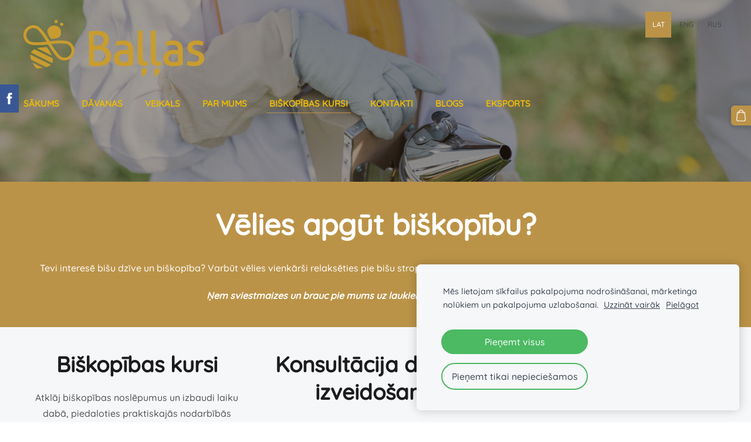

--- FILE ---
content_type: text/html; charset=UTF-8
request_url: https://www.medusballa.lv/biskopibas-kursi/
body_size: 14939
content:
<!doctype html>

<html lang="lv">

    <head>

        <title>Biškopība iesācējiem</title>

    <meta name="description" content="Piedāvājam praktiskas apmācības tiem, kas vēlas darboties ar bitēm. Biškopība iesācējiem un profesionāļiem. Iekļauta prakse Baļļās." />

    <link rel="canonical" href="https://www.medusballa.lv/biskopibas-kursi/">




        <meta charset="utf-8" />
        <meta name="viewport" content="width=device-width,initial-scale=1.0,maximum-scale=1.0" />

        <link href="https://dss4hwpyv4qfp.cloudfront.net/designs/_shared/fonts/?family=Exo+2:300,500,600,regular,italic|Open+Sans:300,regular,italic,700&subset=latin,latin-ext,cyrillic" rel="stylesheet" type="text/css" />
        <link rel="stylesheet" href="https://dss4hwpyv4qfp.cloudfront.net/designs/_shared/css/layout-shared.css?v=2.564" type="text/css" />
        <link rel="stylesheet" href="https://dss4hwpyv4qfp.cloudfront.net/designs/_shared/css/legacy-v1.css?v=2.564" type="text/css" />
        <link rel="stylesheet" href="https://dss4hwpyv4qfp.cloudfront.net/designs/image/css/layout.css?v=2.564" type="text/css" />
        <link rel="stylesheet" href="https://dss4hwpyv4qfp.cloudfront.net/designs/image/css/editable.css?v=2.564" type="text/css" />

        <link href="/favicon.png?1" rel="shortcut icon">
<link href="/favicon.png?1" rel="apple-touch-icon">        
            <link rel="stylesheet" href="https://dss4hwpyv4qfp.cloudfront.net/libs/js/fancybox3/jquery.fancybox.min.css?v=2.564" type="text/css" />
                <script src="https://dss4hwpyv4qfp.cloudfront.net/libs/js/jquery/2.2.4/jquery.min.js" ></script>
            <script src="https://dss4hwpyv4qfp.cloudfront.net/libs/js/fancybox3/jquery.fancybox.min.js?v=2.564" defer></script>
            <script src="https://dss4hwpyv4qfp.cloudfront.net/libs/js/bannerplay/jquery.bannerplay.js?v=2.564" defer></script>
            <script src="https://dss4hwpyv4qfp.cloudfront.net/libs/js/responsivevideos/jquery.responsivevideos.js?v=2.564" defer></script>
            <script src="https://dss4hwpyv4qfp.cloudfront.net/designs/_shared/js/bookings.js?v=2.564" defer></script>
            <script src="https://dss4hwpyv4qfp.cloudfront.net/designs/_shared/js/designfx.js?v=2.564" defer></script>
            <script src="https://dss4hwpyv4qfp.cloudfront.net/libs/js/mozlive.js?v=2.564" ></script>
                <link rel="alternate" href="https://www.medusballa.lv/medus-bites-blogs/rss/" type="application/rss+xml" title="Baļļas - Blogs" />
            <link rel="alternate" href="https://www.medusballa.lv/noteikumi/noteikumi/rss/" type="application/rss+xml" title="Baļļas - saite uz noteikumiem (nav redzama)" />
        <script>var FRONTEND_CDN = 'https://dss4hwpyv4qfp.cloudfront.net';</script>


    
    
    <!-- Cookie bar -->
    <script src="https://dss4hwpyv4qfp.cloudfront.net/libs/js/cookiebar/cookiebar.js?v=2.564"></script>
    <script>
        $(document).ready(function() {
            cookieBar({
                theme: "light",
                bannerPolicyLink: "https://www.medusballa.lv/noteikumi/noteikumi/params/post/2677394/privatuma-politika-un-sikdatnes",
                language: "lv"
            });
        });
    </script>


    <script src="https://dss4hwpyv4qfp.cloudfront.net/m/localize/menu/lv/?v=2.564" defer></script>
<script src="https://dss4hwpyv4qfp.cloudfront.net/m/localize/cart/lv/?v=2.564" defer></script>
<script src="https://dss4hwpyv4qfp.cloudfront.net/libs/js/component/cart.js?v=2.564" defer></script>
<script src="https://dss4hwpyv4qfp.cloudfront.net/libs/js/component/filter.js?v=2.564" defer></script>

            <script>
                var mozPageMozApi = {"language":"lv","page":"biskopibas-kursi"}
            </script>
            


<script>
    function isSmallTouchDevice() {
        return (('ontouchstart' in window) && (window.matchMedia("(max-width: 750px), (max-height: 500px)").matches));
    }
    if (isSmallTouchDevice()) {
        document.documentElement.classList.add('mobile-header');
    }
</script>

    <!-- Facebook Pixel Code -->
    <script>
        if (typeof fbq === "undefined") {
            !function(f,b,e,v,n,t,s)
            {if(f.fbq)return;n=f.fbq=function(){n.callMethod?
                n.callMethod.apply(n,arguments):n.queue.push(arguments)};
                if(!f._fbq)f._fbq=n;n.push=n;n.loaded=!0;n.version='2.0';n.agent='plmozello';
                n.queue=[];t=b.createElement(e);t.async=!0;
                t.src=v;s=b.getElementsByTagName(e)[0];
                s.parentNode.insertBefore(t,s)}(window, document,'script',
                'https://connect.facebook.net/en_US/fbevents.js');
            if (window.mozCookieNotificationUsed) {
                fbq('consent', window.mozAllowMarketingCookies ? 'grant' : 'revoke');
            }
            fbq('init', '367245608047925');
            fbq('track', 'PageView');
        }
    </script>
    <!-- End Facebook Pixel Code -->

    <!-- Global site tag (gtag.js) - Google Analytics -->
    <script async src="https://www.googletagmanager.com/gtag/js?id=G-H6VP60SW75"></script>
    <script>
        window.dataLayer = window.dataLayer || [];
        function gtag(){dataLayer.push(arguments);}
        gtag('js', new Date());
        if (window.mozCookieNotificationUsed) {
            gtag('consent', 'default', {
                'analytics_storage': window.mozAllowStatisticsCookies ? 'granted' : 'denied',
                'ad_storage': window.mozAllowMarketingCookies ? 'granted' : 'denied',
                'ad_user_data': window.mozAllowMarketingCookies ? 'granted' : 'denied',
                'ad_personalization': window.mozAllowMarketingCookies ? 'granted' : 'denied'
            });
        }
        gtag('config', 'G-H6VP60SW75');
    </script>

                <link href="https://dss4hwpyv4qfp.cloudfront.net/designs/_shared/fonts/?family=Quicksand:500,500italic&v=2.564" rel="stylesheet" />
        <style class="customizer">
                                                                            #top { background-color :  rgba(255, 255, 255, 0)  }
                                                                                                                            #title .mz_wysiwyg { color :  #ffffff  }
                                                                                                                            #menu > ul > li > a, #menu > ul > li.selected > a, #menu > ul > li > a:hover { color :  #e9b909  }
                                                                                                                            #menu > ul > li.selected > a, #menu > ul > li > a:hover { border-color :  #bb9348  }
                                                                                                                            #bigbar-colorizer { background-color :  rgba(43, 33, 16, 0.445)  }
                                                                                                                            .bigbar-h1 .mz_wysiwyg, .bigbar-h2 .mz_wysiwyg { color :  #ffffff  }
                                                                            .bigbar-h1, .bigbar-h2, #top.inner #title { border-color :  #ffffff  }
                                                                                                                            #languages li > a { color :  #464a52  }
                                                                                                                            #languages li.selected > a, #languages li > a:hover { background-color :  #bb9348  }
                                                                                                                            #languages li.selected > a, #languages li > a:hover { color :  #ffffff  }
                                                                                                                            a, .mz_editable a { color :  #bb9348  }
                                                                                                                            a:hover, .mz_editable a:hover, .mz_recentposts a:hover { color :  #5d4924  }
                                                                                                                            .moze-form .moze-formbutton, .moze-button, .moze-button-large, ul.moze-gallery li, #submenu li:hover > a, #submenu li.selected > a { background-color :  #bb9348  }
                                                                            .moze-button-large.btn-alt-light { border-color :  #bb9348  }
                                                                            .moze-button-large.btn-white, .moze-button.btn-alt, .moze-button-large.btn-alt { color :  #bb9348  }
                                                                                                                            .moze-form .moze-formbutton:hover, .moze-button:hover, .moze-button-large:hover { background-color :  #5d4924  }
                                                                            .moze-button-large.btn-alt-light:hover { border-color :  #5d4924  }
                                                                            .moze-button-large.btn-white:hover, .moze-button.btn-alt:hover, .moze-button-large.btn-alt:hover { color :  #5d4924  }
                                                                                                                            .mz_editable h1, .mz_editable h1.moze-megatitle, .mz_editable h1 a { color :  #1c1c1f  }
                                                                                                                            .mz_editable h2, .sidebox h2 { color :  #1c1c1f  }
                                                                                                                            .mz_editable h3 { color :  #464a52  }
                                                                                                                            .section-bg-1 { background-color :  #f6f7f9  }
                                                                                                                            .section-bg-2 { background-color :  #707682  }
                                                                                                                            .section-bg-3 { background-color :  #bb9348  }
                                                                                                                            body { background-color :  #ffffff  }
                                                                                                                            #bottom .mz_wysiwyg { color :  #707682  }
                                                                                                                            #bottom a { color :  #1c1c1f  }
                                                                            #bottom .mz_social a { fill :  #1c1c1f  }
                                                                                                                            #bottom a:hover { color :  #bb9348  }
                                                                                                                                                                                                                                                                                                                                                                                                                                                                        
        @media (forced-colors: active) {
            :root { --color-header :  Canvas  }
            :root { --color-title :  CanvasText  }
            :root { --color-menu-text :  LinkText  }
            :root { --color-menu-text-selected :  CanvasText  }
            :root { --color-menu-accent :  CanvasText  }
            :root { --color-submenu :  Canvas  }
            :root { --color-submenu-text :  LinkText  }
            :root { --color-submenu-text-selected :  CanvasText  }
            :root { --color-submenu-accent :  CanvasText  }
            :root { --color-link :  LinkText  }
            :root { --color-button :  ButtonFace  }
            :root { --color-button-text :  ButtonText  }
            :root { --color-button-hover :  ButtonFace  }
            :root { --color-button-text-hover :  ButtonText  }
            :root { --color-sidemenu-text :  LinkText  }
            :root { --color-sidemenu-text-hover :  CanvasText  }
            :root { --color-h1 :  CanvasText  }
            :root { --color-h2 :  CanvasText  }
            :root { --color-h3 :  CanvasText  }
            :root { --color-text :  CanvasText  }
            :root { --color-text-strong :  CanvasText  }
            :root { --color-price :  CanvasText  }
            :root { --color-text-highlight :  Canvas  }
            :root { --color-text-border :  CanvasText  }
            :root { --color-background :  Canvas  }
            :root { --color-section-bg-1 :  Canvas  }
            :root { --color-section-bg-2 :  Canvas  }
            :root { --color-section-bg-3 :  Canvas  }
            :root { --color-footer :  Canvas  }
            :root { --color-footer-text :  CanvasText  }
            :root { --color-footer-link :  LinkText  }
            :root { --color-footer-link-hover :  CanvasText  }
            :root { --color-text-1 :  CanvasText  }
            :root { --color-text-1-highlight :  Canvas  }
            :root { --color-text-1-button :  ButtonFace  }
            :root { --color-text-1-button-text :  ButtonText  }
        }

    </style>
    <style class="customizer-fonts">
                                                                                                                                                                                                                                                                                                                                                                                                                                                                                                                                                        body, .mz_editable {
                                                                                font-family : Quicksand, Arial, Helvetica, sans-serif;
                                                                                                            font-weight : 400;
                                                                        }
                                                                                                                            #title .mz_wysiwyg {
                                                                                font-family : Quicksand, Arial, Helvetica, sans-serif;
                                                                                                            font-weight : 500;
                                                                                                            font-style : normal;
                                                                                                            letter-spacing : 0;
                                                                        }
                                                                                                                            .mz_editable h1, .mz_editable h1.moze-megatitle {
                                                                                font-family : Quicksand, Arial, Helvetica, sans-serif;
                                                                                                            font-weight : 700;
                                                                                                            letter-spacing : 0;
                                                                        }
                                                                                                                            .mz_editable h2, .sidebox h2 {
                                                                                font-family : Quicksand, Arial, Helvetica, sans-serif;
                                                                                                            font-weight : 700;
                                                                                                            letter-spacing : 0;
                                                                        }
                                                                            #sidebar h2 {
                                                                                font-family : Quicksand, Arial, Helvetica, sans-serif;
                                                                                                            font-weight : 700;
                                                                                                            letter-spacing : 0;
                                                                        }
                                                                                                                            .mz_editable h3 {
                                                                                font-family : Quicksand, Arial, Helvetica, sans-serif;
                                                                                                            font-weight : 700;
                                                                                                            letter-spacing : 0;
                                                                        }
                                                                                                                            .bigbar-h1 .mz_wysiwyg {
                                                                                font-family : Quicksand, Arial, Helvetica, sans-serif;
                                                                                                            font-weight : 400;
                                                                                                            font-style : normal;
                                                                                                            letter-spacing : 0;
                                                                        }
                                                        @media screen and (max-height: 600px) {                     .bigbar-h1 .mz_wysiwyg {
                                                                                font-family : Quicksand, Arial, Helvetica, sans-serif;
                                                                                                            font-weight : 400;
                                                                                                            font-style : normal;
                                                                                                            letter-spacing : 0;
                                                                        }
                     }                                                                                                         .bigbar-h2 .mz_wysiwyg {
                                                                                font-family : Quicksand, Arial, Helvetica, sans-serif;
                                                                                                            font-weight : 400;
                                                                                                            letter-spacing : 0em;
                                                                        }
                                                                                                                            .moze-form input, .moze-form select, .moze-form textarea {
                                                                                font-family : Quicksand, Arial, Helvetica, sans-serif;
                                                                        }
                                                                                                                            .moze-button, .moze-button-large, .moze-form .moze-formbutton {
                                                                                font-family : Quicksand, Arial, Helvetica, sans-serif;
                                                                                                            text-transform : uppercase;
                                                                                                            font-weight : 500;
                                                                                                            letter-spacing : 0;
                                                                        }
                                                                                                                            .mz_editable .moze-blockquote {
                                                                                font-family : Quicksand, Arial, Helvetica, sans-serif;
                                                                                                            font-weight : 500;
                                                                                                            font-style : italic;
                                                                        }
                                                                                                                            .mz_editable .moze-code {
                                                                                font-family : 'Courier New', Courier, monospace;
                                                                        }
                                                                                                                            #menu ul li a {
                                                                                font-family : Quicksand, Arial, Helvetica, sans-serif;
                                                                        }
                                                                                                                            #menu > ul > li > a {
                                                                                font-family : Quicksand, Arial, Helvetica, sans-serif;
                                                                                                            text-transform : uppercase;
                                                                                                                                                                                                                           letter-spacing : 0;
                                                                                                            font-weight : 700;
                                                                        }
                                                        @media screen and (max-width: 1024px) {                     #menu > ul > li > a {
                                                                                font-family : Quicksand, Arial, Helvetica, sans-serif;
                                                                                                            text-transform : uppercase;
                                                                                                                                              font-size: calc(14px * 0.85);
                                                                                                                                           letter-spacing : 0;
                                                                                                            font-weight : 700;
                                                                        }
                     }                                                                                                         #languages li > a {
                                                                                font-family : Quicksand, Arial, Helvetica, sans-serif;
                                                                        }
                                                                                                                            #footmenu a {
                                                                                font-family : Quicksand, Arial, Helvetica, sans-serif;
                                                                                                            font-weight : 500;
                                                                        }
                                                                                                                                                                </style>

    

    <meta name="verify-paysera" content="c4a942040cf53af5c0430a948eaedca1">
<meta name="facebook-domain-verification" content="mgtlowr07i7ad0m8c0u6wr7u4dnouh" />
<!-- Messenger Chat Plugin Code -->
    <div id="fb-root"></div>
      <script>
        window.fbAsyncInit = function() {
          FB.init({
            xfbml            : true,
            version          : 'v10.0'
          });
        };

        (function(d, s, id) {
          var js, fjs = d.getElementsByTagName(s)[0];
          if (d.getElementById(id)) return;
          js = d.createElement(s); js.id = id;
          js.src = 'https://connect.facebook.net/en_US/sdk/xfbml.customerchat.js';
          fjs.parentNode.insertBefore(js, fjs);
        }(document, 'script', 'facebook-jssdk'));
      </script>

      <!-- Your Chat Plugin code -->
      <div class="fb-customerchat"
        attribution="biz_inbox"
        page_id="1096405117069636">
      </div>
      
      <meta name="p:domain_verify" content="7cc67451786f2ab232253bbca0298c0c"/>
    <meta name="google-site-verification" content="q1UNjrsk0zFPmm4cUWys0iaPyg7KUZScskSv-8R3bFo" />
      <!-- Google tag (gtag.js) -->
<script async src="https://www.googletagmanager.com/gtag/js?id=G-3NN36EM3CR"></script>
<script>
  window.dataLayer = window.dataLayer || [];
  function gtag(){dataLayer.push(arguments);}
  gtag('js', new Date());
  gtag('config', 'G-3NN36EM3CR');
</script>
  
  <!-- Brevo Script -->
<script src="https://cdn.brevo.com/js/sdk-loader.js" async></script>
<script>
    // Version: 2.0
    window.Brevo = window.Brevo || [];
    Brevo.push([
        "init",
        {
        client_key: "buk3skvag07d4keq63kv3zom",
        // Optional: Add other initialization options, see documentation
        }
    ]);
</script>


        <script src="https://dss4hwpyv4qfp.cloudfront.net/designs/_shared/js/smoothscroll.js?v=2.564"></script>

        <script>
            // realign central overlay
            function InitLayout() {
                var setPaddingTop = $("#top").outerHeight();
                $('#bigbar-overlay').css("padding-top", setPaddingTop);
            }
            $(document).ready(function () {
                // Resize on window size
                $(window).resize(function () {
                    InitLayout();
                });
                // Resize on key up
                $("#top").keyup(function () {
                    InitLayout();
                });
                // Resize on load
                $(window).load(function () {
                    InitLayout();
                });
                // Resize immediately
                InitLayout();
            });
        </script>

        <script src="https://dss4hwpyv4qfp.cloudfront.net/designs/_shared/js/legacy-v1.js?v=2.564"></script>

    </head>

    <body class="header-over-banner gallery-max-3 header-menu-begin    footer-center                                    " lang="lv">

        
                    <div id="bigbar" class="inner">
                <div  class="mz_component mz_banner">            <div class="moze-banner slide" style="background-image: url('https://site-1273768.mozfiles.com/files/1273768/banners/90065107/web_Ballas_by_Elza_Pallo_Fotografs_Kuldiga64.jpg?1985057'); background-position: 50% 50%" data-pid="1985057"></div>
    

<a class="moze-banner-slide-left" href="javascript:void(0);"></a>
<a class="moze-banner-slide-right" href="javascript:void(0);"></a>

</div>
                <div id="bigbar-colorizer"></div>
                <div id="bigbar-container" class="over-bigbar">
                    <div id="bigbar-overlay">
                    </div>
                </div>
            </div>
        


        <header id="top">
    <div id="header">
        <a id="skip-link" href="javascript:;" tabindex="1">Pāriet uz galveno saturu</a>
        <div id="header-side">
            <div id="shopicons">
                                                <button class="menu-icon shopbar-cart" href="javascript:;" title="Pirkumu grozs" aria-label="Pirkumu grozs" aria-haspopup="dialog"><svg xmlns="http://www.w3.org/2000/svg"></svg><span class="moze-value-bubble"></span></button>
                                <button class="menu-icon shopbar-account" style="display: none" href="javascript:;" title="My account" aria-label="My account" aria-haspopup="dialog"><svg xmlns="http://www.w3.org/2000/svg"></svg></button>
            </div>
            <div id="toolicons">

            </div>
            <div  class="mz_component mz_lngselect" id="languages">    <button class="menu-icon" href="javascript:;" aria-label="Valodas izvēle" aria-haspopup="true" aria-controls="languages-menu"><svg xmlns="http://www.w3.org/2000/svg"></svg>&nbsp;LAT</button>
    <ul id="languages-menu" role="menu">
                    <li  class="selected" role="none">
                <a href="/" hreflang="lv" role="menuitem" aria-label="Latviešu" aria-current="true">LAT</a>
            </li>
                    <li  role="none">
                <a href="/home/" hreflang="en" role="menuitem" aria-label="English" >ENG</a>
            </li>
                    <li  role="none">
                <a href="/nachalo/" hreflang="ru" role="menuitem" aria-label="Русский" >RUS</a>
            </li>
            </ul>
    </div>
                    </div>
        <div id="header-main">
            <div id="title">
                                    <a href="/"><div class="mz_component mz_wysiwyg mz_editable">    <div class="moze-wysiwyg-editor" >
                    <a href="/ipasie-piedavajumi/" target="_self"><img src="https://site-1273768.mozfiles.com/files/1273768/medium/ICMZ6302.PNG?1611825916" style="width: 308px;"></a>
            </div>
</div></a>
                            </div>
                            <div id="toptext" style="display: none">
                    <div  class="mz_component mz_wysiwyg mz_editable">    <div class="moze-wysiwyg-editor" >
                    <span class="moze-gigantic"><div><br></div></span><div class="moze-justify"><span class="moze-gigantic">medus un bišu lietas</span></div>
            </div>
</div>
                </div>
                                        <div  class="mz_component mz_menu" id="menu" aria-label="Galvenā izvēlne">
            <ul role="menu">
                <li role="none"><a href="/"  role="menuitem" >Sākums</a>
                                    </li>
                        <li role="none"><a href="https://www.medusballa.lv/veikals/category/davanas/" role="menuitem">Dāvanas</a>
                                    </li>
                        <li role="none"><a href="/veikals/"  role="menuitem" aria-haspopup="true">Veikals</a>
                        <ul role="menu">
                <li role="none"><a href="https://www.medusballa.lv/veikals/params/category/featured/" role="menuitem">Īpašie piedāvājumi</a>
                                    </li>
                        <li role="none"><a href="https://www.medusballa.lv/veikals/category/davanas/"  role="menuitem" >Dāvanas</a>
                                    </li>
                        <li role="none"><a href="https://www.medusballa.lv/veikals/category/bisu-produkti/" role="menuitem" aria-haspopup="true">Bišu labumi</a>
                        <ul role="menu">
                <li role="none"><a href="https://www.medusballa.lv/veikals/category/bisu-produkti/medus/" role="menuitem">Medus</a>
                                    </li>
                        <li role="none"><a href="https://www.medusballa.lv/veikals/category/bisu-produkti/ziedputeksni/" role="menuitem">Ziedputekšņi</a>
                                    </li>
                        <li role="none"><a href="https://www.medusballa.lv/veikals/category/bisu-produkti/bisu-maize/" role="menuitem">Bišu maize</a>
                                    </li>
                        <li role="none"><a href="https://www.medusballa.lv/veikals/category/bisu-produkti/propoliss/" role="menuitem">Propoliss</a>
                                    </li>
                        <li role="none"><a href="https://www.medusballa.lv/veikals/category/bisu-produkti/medus-karumi/"  role="menuitem" >Medus kārumi</a>
                                    </li>
                        <li role="none"><a href="https://www.medusballa.lv/veikals/category/bisu-produkti/bisu-vasks/"  role="menuitem" >Bišu vasks</a>
                                    </li>
                        <li role="none"><a href="https://www.medusballa.lv/veikals/category/bisu-produkti/bisu-masu-peru-pienins-1/"  role="menuitem" >Bišu māšu peru pieniņš</a>
                                    </li>
                            </ul></li>
                                    <li role="none"><a href="https://www.medusballa.lv/veikals/category/bisu-vaska-lukturi/"  role="menuitem" >Bišu vaska lukturi</a>
                                    </li>
                        <li role="none"><a href="https://www.medusballa.lv/veikals/category/vaska-sveces/" role="menuitem">Vaska sveces</a>
                                    </li>
                        <li role="none"><a href="https://www.medusballa.lv/veikals/category/svecu-izgatavosanai/"  role="menuitem" >Bišu vaska sveču izgatavošanai</a>
                                    </li>
                        <li role="none"><a href="https://www.medusballa.lv/veikals/category/zalu-tejas/"  role="menuitem" >Zāļu tējas</a>
                                    </li>
                        <li role="none"><a href="https://www.medusballa.lv/veikals/category/priezu-ciekuru-sirups/"  role="menuitem" >Priežu čiekuru sīrups</a>
                                    </li>
                        <li role="none"><a href="https://www.medusballa.lv/veikals/category/dabigas-ellas/"  role="menuitem" >Dabīgās eļļas</a>
                                    </li>
                        <li role="none"><a href="https://www.medusballa.lv/veikals/category/ziede-evija/"  role="menuitem" >Ziede &quot;Evija&quot;</a>
                                    </li>
                        <li role="none"><a href="https://www.medusballa.lv/veikals/category/dabiga-kosmetika/"  role="menuitem" >Kosmētika ar bišu produktiem</a>
                                    </li>
                        <li role="none"><a href="https://www.medusballa.lv/veikals/category/biskopibas-kursi/"  role="menuitem" >Biškopības kursi</a>
                                    </li>
                        <li role="none"><a href="https://www.medusballa.lv/veikals/category/biskopibas-inventars/" role="menuitem" aria-haspopup="true">Biškopības inventārs</a>
                        <ul role="menu">
                <li role="none"><a href="https://www.medusballa.lv/veikals/category/biskopibas-inventars/dravnieka-komplekts/"  role="menuitem" >Dravnieka komplekts!</a>
                                    </li>
                        <li role="none"><a href="https://www.medusballa.lv/veikals/category/biskopibas-inventars/bites/"  role="menuitem" >Bites</a>
                                    </li>
                        <li role="none"><a href="https://www.medusballa.lv/veikals/category/biskopibas-inventars/stropi-stropu-aprikojums/" role="menuitem">Stropi, stropu aprīkojums</a>
                                    </li>
                        <li role="none"><a href="https://www.medusballa.lv/veikals/category/biskopibas-inventars/ramji/" role="menuitem">Rāmji</a>
                                    </li>
                        <li role="none"><a href="https://www.medusballa.lv/veikals/category/biskopibas-inventars/ramju-iesunosana/" role="menuitem">Rāmju iešūnošanai</a>
                                    </li>
                        <li role="none"><a href="https://www.medusballa.lv/veikals/category/biskopibas-inventars/vaska-sunas/" role="menuitem">Vaska šūnas</a>
                                    </li>
                        <li role="none"><a href="https://www.medusballa.lv/veikals/category/biskopibas-inventars/biskopja-apgerbi/" role="menuitem">Biškopja apģērbi</a>
                                    </li>
                        <li role="none"><a href="https://www.medusballa.lv/veikals/category/biskopibas-inventars/dravosanas-piederumi/" role="menuitem">Dravošanas piederumi</a>
                                    </li>
                        <li role="none"><a href="https://www.medusballa.lv/veikals/category/biskopibas-inventars/dumkannas/" role="menuitem">Dūmkannas</a>
                                    </li>
                        <li role="none"><a href="https://www.medusballa.lv/veikals/category/biskopibas-inventars/bisu-masu-audzesanai/" role="menuitem">Bišu māšu audzēšanai</a>
                                    </li>
                        <li role="none"><a href="https://www.medusballa.lv/veikals/category/biskopibas-inventars/medus-atvakosanai-fasesanai-uzglabasanai/" role="menuitem">Medus atvākošanai, fasēšanai, uzglabāšanai</a>
                                    </li>
                        <li role="none"><a href="https://www.medusballa.lv/veikals/category/biskopibas-inventars/medus-sviedes/" role="menuitem">Medus sviedes</a>
                                    </li>
                        <li role="none"><a href="https://www.medusballa.lv/veikals/category/biskopibas-inventars/vaska-kausetavas/" role="menuitem">Vaska kausētavas</a>
                                    </li>
                        <li role="none"><a href="https://www.medusballa.lv/veikals/category/biskopibas-inventars/bisu-bariba-barotavas/" role="menuitem">Bišu barība, barotavas</a>
                                    </li>
                        <li role="none"><a href="https://www.medusballa.lv/veikals/category/biskopibas-inventars/arstnieciskie-un-dezinfekcijas-lidzekli/" role="menuitem">Ārstnieciskie un dezinfekcijas līdzekļi</a>
                                    </li>
                        <li role="none"><a href="https://www.medusballa.lv/veikals/category/biskopibas-inventars/nektaraugu-seklas/" role="menuitem">Nektāraugu sēklas</a>
                                    </li>
                            </ul></li>
                            </ul></li>
                                    <li role="none"><a href="/par-mums/"  role="menuitem" >Par mums</a>
                                    </li>
                        <li class="selected" role="none"><a href="/biskopibas-kursi/"  role="menuitem"  aria-current="true">Biškopības kursi</a>
                                    </li>
                        <li role="none"><a href="/kontakti/"  role="menuitem" >Kontakti</a>
                                    </li>
                        <li role="none"><a href="/medus-bites-blogs/"  role="menuitem" >Blogs</a>
                                    </li>
                        <li role="none"><a href="/eksports/"  role="menuitem" >Eksports</a>
                                </li></ul>
            
</div>
                    </div>

        <button id="languages-opener" aria-label="Valodas izvēle" class="mobile-menu-opener clearbutton"><svg xmlns="http://www.w3.org/2000/svg"></svg></button>
        <button id="menu-opener" aria-label="Galvenā izvēlne" class="mobile-menu-opener clearbutton"><svg xmlns="http://www.w3.org/2000/svg"></svg></button>

    </div>
    </header>
        <div id="belowfold">
            <div id="wrap">
                                

    
            <script src="https://dss4hwpyv4qfp.cloudfront.net/libs/js/jquery/jquery.unveil.js"></script>
<script>
    $(document).ready(function() {
        $(".moze-gallery img").unveil(300);
    });
</script>                <script>

function webformFrontendFx(settings)
{
    let defaults = {
        baseURL     : '/',
        component   : null,
        componentID : 0,
        webform     : null
    };

    this.settings = $.extend(true, {}, defaults, settings);

    this.serviceComboBox = null;
    this.calendarComboBox = null;

    this.widgetExists = false;
    this.widgetInitData = null;
    this.widgetStateData = null;

    this.bookingRequest = {
        service   : null,
        serviceID : null,
        dateFrom  : null,
        dateTo    : null,
        timeFrom  : null,
        timeTo    : null,
        formatted : null
    };

    this.init();
    this.initBooking();
}

webformFrontendFx.prototype.init = function()
{
    this.settings.webform
        .off('submit')
        .on('submit', () => this.submitForm());
}

webformFrontendFx.prototype.initBooking = function()
{
    this.serviceComboBox = this.settings.webform.find('select[id^="moze-webform-bookings-service-"]');
    this.calendarComboBox = this.settings.webform.find('select[id^="moze-webform-bookings-time-"]');

    if (this.serviceComboBox.length == 0 || this.calendarComboBox.length == 0) {
        this.serviceComboBox = null;
        this.calendarComboBox = null;
        return;
    }

    this.widgetExists = true;

    // Service combo box

    this.serviceComboBox
        .off('change')
        .on('change', (event) => {

            new mozLive3({
                source: {
                    id   : this.settings.componentID,
                    name : this.settings.component.attr('data-name')
                },
                action: 'webform-booking-init',
                parameters: {
                    service: event.currentTarget.value
                },
                response: {
                    callback: [
                        (response) => {
                            this.widgetInitData = null;
                            if (response.error) {
                                console.warn(response.errorMessage);
                                return;
                            }
                            this.widgetInitData = response.data;
                        }
                    ]
                }
            });
        })
        .trigger('change');

    // Calendar combo box

    this.calendarComboBox
        .off('mousedown keydown')
        .on('mousedown keydown', (event) => {
            if ((event.type == 'mousedown') ||
                (event.type == 'keydown' && (event.key === ' ' || event.key === 'Enter'))) {
                event.preventDefault();
                this.initBookingWidget();
            }
        });
}

webformFrontendFx.prototype.initBookingWidget = function()
{
    if (!this.widgetExists || !this.widgetInitData) {
        return;
    }

    let widgetOptions = {

        type: this.widgetInitData.type,

        minDaysRange: this.widgetInitData.minDaysRange,
        maxDaysRange: this.widgetInitData.maxDaysRange,

        mozLive3Parameters: {
            componentID: this.settings.componentID,
            componentName: this.settings.component.attr('data-name'),
            serviceID: this.serviceComboBox.val(),
            onWidgetInitializedAction: 'webform-booking-date-from',
            onDateFromSelectedAction: 'webform-booking-time-from',
            onTimeFromSelectedActions: 'webform-booking-date-to',
            onDateToSelectedAction: 'webform-booking-time-to',
        },

        onSubmit: (widget, result) => {

            this.widgetStateData = widget.saveState();

            let deferred = $.Deferred();
            deferred.resolve(true);

            // Fills the booking request data.

            let selectedServiceID = this.serviceComboBox.val(),
                selectedService   = this.serviceComboBox.find('option[value="' + selectedServiceID + '"]').text();

            this.bookingRequest = result;

            this.bookingRequest.serviceID = selectedServiceID;
            this.bookingRequest.service = selectedService;

            let option = $('<option>')
                .html(this.bookingRequest.formatted);

            this.calendarComboBox.find('option').remove();

            // Creates a request to draft a booking event.

            new mozLive3({
                source: {
                    id   : this.settings.componentID,
                    name : this.settings.component.attr('data-name')
                },
                action: 'webform-booking-draft',
                parameters: {
                    token: this.widgetInitData.draftToken,
                    booking: this.bookingRequest
                },
                response: {
                    callback: [
                        (response) => {

                            if (response.error) {
                                console.warn(response.errorMessage);
                                return;
                            }

                            if (response.data.success != true) {
                                alert('Booking not available anymore!');
                                return;
                            }

                            this.calendarComboBox.append(option);
                            this.calendarComboBox[0].selectedIndex = 0;
                        }
                    ]
                }
            });

            return deferred.promise();
        }
    };

    let widget = new BookingWidget(widgetOptions);
    widget.show(this.widgetStateData);
}

webformFrontendFx.prototype.getFormData = function()
{
    let result = {};

    this.settings.webform.find('[name^="moze-webform-ctrl-"]').each((index, ctrl) => {

        let name  = $(ctrl).attr('name');
        let value = '';

        if ($(ctrl).attr('type') == 'checkbox') {
            value = $(ctrl).is(':checked') ? 1 : 0;
        }
        else {
            value = $.trim($(ctrl).val());
        }

        result[name] = value;
    });

    if (this.widgetExists) {
        result.booking = this.bookingRequest;
    }

    return result;
}

webformFrontendFx.prototype.validateForm = function()
{
    let result = true;

    let requiredCtrls = this.settings.webform.find('[data-required]');
    requiredCtrls.removeClass('moze-formerror').removeAttr('aria-invalid');

    requiredCtrls.each((index, ctrl) => {

        let subResult = true;
        let validator = $(ctrl).data('required');

        switch (validator) {
            case 'textbox':
                subResult = $(ctrl).val() !== '';
                break;
            case 'multiline':
                subResult = $(ctrl).val() !== '';
                break;
            case 'checkbox':
                subResult = $(ctrl).is(':checked');
                break;
            case 'combobox':
                subResult = $(ctrl).find(':selected').attr('disabled') != 'disabled';
                break;
            case 'email':
                subResult = $.trim($(ctrl).val()).match(/^[_a-z0-9-]+(.[_a-z0-9-]+)*@[a-z0-9-]+(.[a-z0-9-]+)*(.[a-z]{2,4})$/i) !== null;
                break;
        }

        if (subResult === false) {
            $(ctrl).addClass('moze-formerror').attr('aria-invalid', true);
        }

        result = result & subResult;
    });

    if (this.widgetExists) {

        let hasBookingRequest =
            this.bookingRequest !== null &&
            this.bookingRequest.serviceID !== null;

        this.calendarComboBox
            .toggleClass('moze-formerror', !hasBookingRequest)
            .attr('aria-invalid', !hasBookingRequest);

        result = result & hasBookingRequest;
    }

    return result;
}

webformFrontendFx.prototype.submitForm = function()
{
    if (!this.validateForm()) {
        alert(this.settings.webform.data('failuremsg'));
        let firstErrorTag = this.settings.webform.find('.moze-formerror').first();
        if (firstErrorTag.length) {
            firstErrorTag.focus();
        }
        return false;
    }

    const submitFormWithMozLive = (bookingEventRecID) => {
        mozLive({
            src        : { id: this.settings.componentID },
            dest       : null,
            action     : 'webform-submit',
            task       : 'redirect',
            parameters : {
                data   : this.getFormData(),
                href   : this.settings.baseURL + 'params/submitted/' + this.settings.componentID + '/',
                event  : bookingEventRecID
            },
            errors     : {
                maintenance : 'Šobrīd nav iespējams apstrādāt Tavu pieprasījumu sakarā ar plānotiem uzlabošanas darbiem. Lūdzu, mēģiniet vēlāk.'
            }
        });
    };

    if (this.widgetExists) {

        // The webform contains booking fields.
        // We need to commit the draft booking first.

        new mozLive3({
            source: {
                id   : this.settings.componentID,
                name : this.settings.component.attr('data-name')
            },
            action: 'webform-booking-commit',
            parameters: {
                component: this.settings.componentID,
                token: this.widgetInitData.draftToken,
                booking: this.bookingRequest
            },
            response: {
                callback: [
                    (response) => {
                        if (response.error) {
                            console.warn(response.errorMessage);
                            return;
                        }
                        if (response.data.success != true) {
                            alert('Booking not available anymore!');
                            return;
                        }
                        submitFormWithMozLive(response.data.eventRecID);
                    }
                ]
            }
        });
    }
    else {

        // No booking fields in the webform.

        submitFormWithMozLive(null);
    }

    return false;
}

$(document).ready(() => {
    $('div.mz_component.mz_form form.moze-form').each((index, form) => {
        new webformFrontendFx({
            baseURL     : '/biskopibas-kursi/',
            component   : $(form).closest('div.mz_form'),
            componentID : $(form).closest('div.mz_form').data('cid'),
            webform     : $(form)
        });
    });
});

</script>    
    <main class="mz_component mz_grid" data-cid="74507826" data-pid="9749265">


    
                                                                <div class="section section-customizable section-bg-3 section-text-color-1 section-height-s section-width-l"
     data-row-id="8977619"
     data-row-slice="text"
     data-row-slice-variant="text-1x1">

    <!-- slice-text -->

    <div class="container">

        <!-- Header -->

        
        <!-- Content -->

                                                        <div class="gridrow section-content" >
                                                                                    <div class="column-12-12" >
                                    <div  class="mz_component mz_wysiwyg mz_editable">    <div class="moze-wysiwyg-editor" >
                    <h1 class="moze-center">Vēlies apgūt biškopību?</h1><p class="moze-center">Tevi interesē bišu dzīve un biškopība? Varbūt vēlies vienkārši relaksēties pie bišu stropa un apgūt jaunas prasmes? Vai arī papildināt esošās zināšanas?&nbsp;</p><p class="moze-center"><b style=""><i>Ņem sviestmaizes un brauc pie mums uz laukiem – apgūsim biškopību kopā!</i></b></p>
            </div>
</div>
                                </div>
                                                                                                                                                                                                                                    </div>
                                                                                                                        
        <!-- Footer -->

        
    </div>
</div>                                            <div class="section section-customizable section-bg-1 section-text-color-none section-height-s section-width-l"
     data-row-id="10980187"
     data-row-slice="text"
     data-row-slice-variant="text-1x3">

    <!-- slice-text -->

    <div class="container">

        <!-- Header -->

        
        <!-- Content -->

                                                        <div class="gridrow section-content" >
                                                                                    <div class="column-4-12" >
                                    <div  class="mz_component mz_wysiwyg mz_editable">    <div class="moze-wysiwyg-editor" >
                    <b><h2 class="moze-center">Biškopības kursi</h2></b><p></p><p class="moze-center">Atklāj biškopības noslēpumus un izbaudi laiku dabā, piedaloties praktiskajās nodarbībās grupā Baļļu dravā. Iegūsi praktisku pieredzi, vērtīgas zināšanas, jaunus kolēģus un iedvesmu savam ceļam biškopībā!</p><p class="moze-center"><a class="moze-button-large" href="/veikals/item/biskopibas-kursi/biskopibas-kursi-prakse/" target="_self">Pieteikties kursiem</a><br><br></p><p></p><div class="moze-right"></div>
            </div>
</div>
                                </div>
                                                                                                                <div class="column-4-12" >
                                    <div  class="mz_component mz_wysiwyg mz_editable">    <div class="moze-wysiwyg-editor" >
                    <h2 class="moze-center">Konsultācija dravas izveidošanā</h2><p class="moze-center">Zināšanas par bišu kopšanu un individuāls atbalsts dravas izveidošanā – piesakies konsultācijai!</p><p class="moze-center"><a class="moze-button-large" href="/veikals/item/biskopibas-kursi/konsultacijas-biskopiba/" target="_self">vēlos konsultāciju</a><br><br></p>
            </div>
</div>
                                </div>
                                                                                                                <div class="column-4-12" >
                                    <div  class="mz_component mz_wysiwyg mz_editable">    <div class="moze-wysiwyg-editor" >
                    <h2 class="moze-center">Praktiskā konsultācija dravā</h2><p></p><div class="moze-center">Apgūsti pamatzināšanas &nbsp;par bišu saimēm un stropu uzturēšanu, lai kļūtu par veiksmīgu biškopi!</div><p class="moze-center"><br><a class="moze-button-large" href="/veikals/item/biskopibas-kursi/praktiska-konsultacija-drava/" target="_self">PRAKTISKA KONSULTĀCIJA</a><br></p><p></p>
            </div>
</div>
                                </div>
                                                                                                                            </div>
                                                                                                                        
        <!-- Footer -->

        
    </div>
</div>                                                                        <div class=
    "
    section section-customizable section-bigimg
    section-align-left
    section-text-color-none
    section-height-m
    section-width-l
    section-nobox        "

    data-row-id="8977649"
    data-row-slice="banner"
    data-row-slice-variant="banner-text-left"
    data-transparent-text-box="1">

    

    <div class="container">
        <div class="textbox ">
            <div  class="mz_component mz_wysiwyg mz_editable">    <div class="moze-wysiwyg-editor" >
                    <h1><br></h1>
            </div>
</div>
            
        </div>
    </div>

    <div
        class="section-bigimg-container section-bigimg-fixed"
        data-inlinepicture-url-target="74508533" style="background-image: url('https://site-1273768.mozfiles.com/files/1273768/inlinepictures/medium/74508533-aef731b116dce592a73edeceb96293cc.jpg');"
    ></div>

            <div class="section-bigimg-colorizer section-bg-none" style="opacity: 0; display: block"></div>
    
</div>                                            <div class="section section-customizable section-bg-1 section-text-color-none section-height-s section-width-l"
     data-row-id="10684593"
     data-row-slice="text"
     data-row-slice-variant="text-1x4">

    <!-- slice-text -->

    <div class="container">

        <!-- Header -->

                    <div class="gridrow section-header" >
                <div class="column-12-12">
                    <div  class="mz_component mz_wysiwyg mz_editable">    <div class="moze-wysiwyg-editor" >
                    <h1 class="moze-center">Prakse Baļļu dravā tev būs piemērota, ja:</h1>
            </div>
</div>
                </div>
            </div>
        
        <!-- Content -->

                                                        <div class="gridrow section-content" >
                                                                                    <div class="column-3-12" >
                                    <div  class="mz_component mz_wysiwyg mz_editable">    <div class="moze-wysiwyg-editor" >
                    <h2 class="moze-center">👩🏼‍🚀 Esi biškopis</h2><div class="moze-center">Ja tev ir sava bišu drava un vēlies papildināt savas zināšanas un iemaņas, esam šeit, lai palīdzētu un atbalstītu. Neraizējies, bišu saimju skaitam nav nozīmes! &nbsp;</div>
            </div>
</div>
                                </div>
                                                                                                                <div class="column-3-12" >
                                    <div  class="mz_component mz_wysiwyg mz_editable">    <div class="moze-wysiwyg-editor" >
                    <h2 class="moze-center">🐝 Stropi "neplānotā mantojumā"</h2><p class="moze-center">Negaidīti esi saņēmis bišu stropus mantojumā un nezini, ko ar tiem iesākt? Ja tev ir vēlme pamēģināt – pievienojies un mēs tev visu parādīsim un iemācīsim!</p>
            </div>
</div>
                                </div>
                                                                                                                <div class="column-3-12" >
                                    <div  class="mz_component mz_wysiwyg mz_editable">    <div class="moze-wysiwyg-editor" >
                    <h2 class="moze-center">💭 Vēl tikai sapņo</h2><p class="moze-center">Varbūt tikai sapņo vai jau plāno iegūt savu bišu stropu? Tad lai šis kalpo kā mazais grūdiens tam, ka ir laiks pieķerties šim sapnim!</p>
            </div>
</div>
                                </div>
                                                                                                                <div class="column-3-12" >
                                    <div  class="mz_component mz_wysiwyg mz_editable">    <div class="moze-wysiwyg-editor" >
                    <h2 class="moze-center">🤓 Tev ir interese</h2><p class="moze-center">Ja vienkārši vēlies iepazīt šo unikālo kukaiņu dzīvi, darboties un pavadīt dzīvi laukos, dabas tuvumā, tad šī ir tava iespēja!</p>
            </div>
</div>
                                </div>
                                                                        </div>
                                                                                                                        
        <!-- Footer -->

        
    </div>
</div>                                            <div class="section section-customizable section-bg-3 section-text-color-1 section-height-s section-width-m"
     data-row-id="8977616"
     data-row-slice="text"
     data-row-slice-variant="text-2x4-title">

    <!-- slice-text -->

    <div class="container">

        <!-- Header -->

                    <div class="gridrow section-header" >
                <div class="column-12-12">
                    <div  class="mz_component mz_wysiwyg mz_editable">    <div class="moze-wysiwyg-editor" >
                    <h2 class="moze-center"><span style="font-weight: normal;">Ko tu </span>iegūsi<span style="font-weight: normal;"> no apmācībām?</span></h2>
            </div>
</div>
                </div>
            </div>
        
        <!-- Content -->

                                                        <div class="gridrow section-content" >
                                                                                    <div class="column-4-12" >
                                    <div  class="mz_component mz_wysiwyg mz_editable">    <div class="moze-wysiwyg-editor" >
                    <p><span class="moze-huge"><img src="https://site-1273768.mozfiles.com/files/1273768/4.png" style="text-align: center; width: 169px;" class="moze-img-center"></span><b></b></p><div class="moze-center"><b><b style=""><span class="moze-huge">Praktisku pieredzi</span></b><span style="font-weight: 300;" class="moze-huge"> pie bišu stropa, darbā ar bišu saimi pieredzējuša dravnieka vadībā</span></b></div><p></p>
            </div>
</div>
                                </div>
                                                                                                                <div class="column-4-12" >
                                    <div  class="mz_component mz_wysiwyg mz_editable">    <div class="moze-wysiwyg-editor" >
                    <p class="moze-center"><span class="moze-huge"><b><img><img src="https://site-1273768.mozfiles.com/files/1273768/1.png" style="width: 147px;" class="moze-img-center">Zināšanas un izdales materiālus</b> par bitēm, saimju kopšanu visas sezonas garumā</span></p><div><br></div>
            </div>
</div>
                                </div>
                                                                                                                <div class="column-4-12" >
                                    <div  class="mz_component mz_wysiwyg mz_editable">    <div class="moze-wysiwyg-editor" >
                    <h2>
</h2><p class="moze-center"><span class="moze-huge"><b><img src="https://site-1273768.mozfiles.com/files/1273768/5.png" style="width: 166px;" class="moze-img-center">Vērtīgu informāciju</b> par stropu veidiem, to priekšrocībām un trūkumiem, vaska pārstrādi, ziedputekšņu, bišu maizes, propolisa ievākšanu, nektāraugiem, likumdošanas aspektus un vēl..</span></p>
            </div>
</div>
                                </div>
                                                                                                                            </div>
                                                                <div class="gridrow section-content" >
                                                                                    <div class="column-4-12" >
                                    <div  class="mz_component mz_wysiwyg mz_editable">    <div class="moze-wysiwyg-editor" >
                    <p><span class="moze-huge"><img></span></p><div class="moze-center"><span class="moze-huge"><img src="https://site-1273768.mozfiles.com/files/1273768/8.png?1708630009" style="width: 174px;" class="moze-img-center">Noderīgus </span><b style=""><span class="moze-huge">kontaktus</span></b><span class="moze-huge">, kā arī</span><b style=""><span class="moze-huge"> attālinātu</span></b><span class="moze-huge"> </span><b style=""><span class="moze-huge">atbalstu</span></b><span class="moze-huge"> </span><b style=""><span class="moze-huge">no</span></b><span class="moze-huge"> </span><b style=""><span class="moze-huge">biškopja</span></b><span class="moze-huge"> ar praktiskiem padomiem</span></div><p></p>
            </div>
</div>
                                </div>
                                                                                                                <div class="column-4-12" >
                                    <div  class="mz_component mz_wysiwyg mz_editable">    <div class="moze-wysiwyg-editor" >
                    <span class="moze-huge"><img src="https://site-1273768.mozfiles.com/files/1273768/6.png" style="width: 195px;" class="moze-img-center"></span><b><div class="moze-center"><b style=""><span class="moze-huge">Iedvesmu</span></b><span style="font-weight: 300;" class="moze-huge"> un atbalstu </span><b style=""><span class="moze-huge">savas dravas veidošanā</span></b><span style="font-weight: 300;" class="moze-huge"> vai vadīšanā</span></div></b>
            </div>
</div>
                                </div>
                                                                                                                <div class="column-4-12" >
                                    <div  class="mz_component mz_wysiwyg mz_editable">    <div class="moze-wysiwyg-editor" >
                    <div class="moze-center"><span class="moze-huge"><img src="https://site-1273768.mozfiles.com/files/1273768/10.png?1708629886" style="width: 195px;" class="moze-img-center">Patīkamā kompānijā pavadītu laiku kopā ar citiem bišu draugiem, </span><b style=""><span class="moze-huge">atpūtu no pilsētas kņadas un "gadžetiem".</span></b></div>
            </div>
</div>
                                </div>
                                                                                                                            </div>
                                                                                            
        <!-- Footer -->

        
    </div>
</div>                                                                        <div class="section section-customizable section-bg-none section-text-color-none section-height-s section-width-s section-accordion-size-m"
     data-row-id="10684903"
     data-row-slice="accordion"
     data-row-slice-variant="accordion-full-narrow">

    <!-- slice accordion -->

    <div class="container">

        <!-- Header -->

                    <div class="gridrow section-header" >
                <div class="column-12-12">
                    <div  class="mz_component mz_wysiwyg mz_editable">    <div class="moze-wysiwyg-editor" >
                    <b><h1 style="overflow-wrap: break-word;" class="moze-center">Tikai 3 soļi</h1></b>
            </div>
</div>
                </div>
            </div>
        
        <!-- Content -->

                    <div class="gridrow">
                <div class="column-12-12">
                    <div  class="mz_component mz_accordion">    <div class="subgrid-section" data-row="127800">
    <div class="subgrid-row">
                <div class="subgrid-cell one">
            <div class="mz_component mz_wysiwyg mz_cell mz_editable" >
                <div class="moze-wysiwyg-editor" ><h2>1. Piesakies apmācībai</h2></div>
            </div>
        </div>
        <div class="subgrid-cell two">
            <div class="mz_component mz_wysiwyg mz_cell mz_editable" >
                <div class="moze-wysiwyg-editor" >Tev ir <b>3 iespējas, kā pieteikties:&nbsp;</b><br>1.<b> Zvani mums</b> pa tālr. +371 29376385&nbsp;<br>2. <b>Aizpildi zemāk esošo anketu</b> un izsaki vēlmi pievienoties biškopības nodarbībām&nbsp;<br>3. <b>Iegādājies prakses nodarbību vai konsultāciju mūsu e-veikalā </b><a href="/veikals/category/biskopibas-kursi/" target="_blank">www.medusballa.lv/veikals</a><br></div>
            </div>
        </div>
    </div>
</div>    <div class="subgrid-section" data-row="127801">
    <div class="subgrid-row">
                <div class="subgrid-cell one">
            <div class="mz_component mz_wysiwyg mz_cell mz_editable" >
                <div class="moze-wysiwyg-editor" ><h2>2. Izvēlies tēmu un laiku</h2></div>
            </div>
        </div>
        <div class="subgrid-cell two">
            <div class="mz_component mz_wysiwyg mz_cell mz_editable" >
                <div class="moze-wysiwyg-editor" ><b>Ja izvēlējies grupu prakses nodarbību</b> – pievienosim tevi&nbsp;<i>Whatsapp </i>grupai, kurā mēs&nbsp;<b>izsludinām darba tēmas un laiku</b>, kad tēmu ir iespējams apgūt. Ja tēma tev ir aktuāla un piedāvātais datums un laiks der - gaidīsim tevi praktiskajā nodarbībā.<div><br></div><div><b>Ja vēlies individuālu konsultāciju&nbsp;</b>– izvēlies sev piemērotāko konsultācijas veidu un <a href="/veikals/category/biskopibas-kursi/" target="_self">veic pirkumu</a>, norādot savu tālruni un epastu. Norēķinies par pirkumu un turpmāko dienu laikā sazināsimies ar tevi, un saskaņosim tikšanās laiku.&nbsp;Ja radušies papildus jautājumi, droši zvani man +371 29376385 (Ieva) vai raksti mums Whatsapp, Messenger.&nbsp;<br></div></div>
            </div>
        </div>
    </div>
</div>    <div class="subgrid-section" data-row="127802">
    <div class="subgrid-row">
                <div class="subgrid-cell one">
            <div class="mz_component mz_wysiwyg mz_cell mz_editable" >
                <div class="moze-wysiwyg-editor" ><h2>3. Tiekamies! 🐝</h2></div>
            </div>
        </div>
        <div class="subgrid-cell two">
            <div class="mz_component mz_wysiwyg mz_cell mz_editable" >
                <div class="moze-wysiwyg-editor" ><b>Prakses vai konsultācijas dienā</b>&nbsp;satiksimies un veiksim tās dienas plānotos darbus - mācīsies, klausīsies vai praktiski darbosies. :)<br></div>
            </div>
        </div>
    </div>
</div>
</div>
                </div>
            </div>
        
        
                            
        
        
    </div>

</div>                                            <div class=
    "
    section section-customizable section-bigimg
    section-align-center
    section-text-color-none
    section-height-m
    section-width-l
    section-nobox        "

    data-row-id="10684958"
    data-row-slice="banner"
    data-row-slice-variant="banner-text-center"
    data-transparent-text-box="1">

    

    <div class="container">
        <div class="textbox ">
            <div  class="mz_component mz_wysiwyg mz_editable">    <div class="moze-wysiwyg-editor" >
                    <b><h1 style="overflow-wrap: break-word;" class="moze-center">Aiziet - sākam?</h1></b><p class="moze-center"><b>Dalības maksa: </b>50&nbsp;EUR par nodarbību vai par individuālu konsultāciju</p><p class="moze-center"></p><p class="moze-center"><b>Norises vieta:</b> Kurzeme, Turlavas pagastā "Baļļās" - mūsu saimniecībā.</p><p class="moze-center"><b><i>Nodarbībām dravā Tev būs nepieciešams aizsargtērps - to varēsi iegādāties arī pie mums uz vietas!</i></b></p>
            </div>
</div>
            <div  class="mz_component mz_inlinebuttons mz_editable"><div class="moze-wysiwyg-editor ">
                        <a
                class="moze-button-large"
                href="/veikals/category/biskopibas-kursi/"
                target="_self"                                            >​Pieteikties NODARBĪBām​</a>
                        </div></div>
        </div>
    </div>

    <div
        class="section-bigimg-container "
        data-inlinepicture-url-target="98979119" style="background-image: url('https://site-1273768.mozfiles.com/files/1273768/inlinepictures/medium/228296170_4302697833106999_7283561981841646771_n.jpg'); background-position: 50% 26%;"
    ></div>

            <div class="section-bigimg-colorizer section-bg-none" style="opacity: 0.8; display: block"></div>
    
</div>                                                                        <div class="section section-customizable section-bg-none section-text-color-none section-height-s section-width-s"
     data-row-id="9980448"
     data-row-slice="form"
     data-row-slice-variant="form-default">

    <!-- slice-form -->

    <div class="container">

        
        <div class="gridrow">

            
            <div class="column-12-12">
                <div id="editable">
                    <div  class="mz_component mz_wysiwyg mz_editable">    <div class="moze-wysiwyg-editor" >
                    <b><h1 style="overflow-wrap: break-word;" class="moze-center">Aizpildi anketu un piesakies&nbsp;</h1></b><p></p>
            </div>
</div>
                    <div  class="mz_component mz_editable mz_form" data-cid="90069832">            <form action="javascript:;" class="moze-form" method="post" data-failuremsg = "Forma ir aizpildīta nepilnīgi vai nepareizi.">

            
                                                                        
                                    <label for="moze-webform-ctrl-4815611">Vārds <span title="Obligāts">*</span></label><br />
                    <input id="moze-webform-ctrl-4815611" name="moze-webform-ctrl-4815611" type="text" data-required="textbox" required />
                
                
                
                
                
                
                <br />

            
                                                                        
                
                
                
                
                                    <label for="moze-webform-ctrl-4815612">E-pasts <span title="Obligāts">*</span></label><br />
                    <input id="moze-webform-ctrl-4815612" name="moze-webform-ctrl-4815612" type="email" autocomplete="email" data-required="email" required />
                
                
                <br />

            
                                                                        
                
                                    <label for="moze-webform-ctrl-4815613">Ziņojums <span title="Obligāts">*</span></label><br />
                    <textarea id="moze-webform-ctrl-4815613" name="moze-webform-ctrl-4815613" data-required="multiline" required ></textarea>
                
                
                
                
                
                <br />

            
            <input class="mz_notforhumans" name="moze-webform-ctrl-slazds" tabindex="-1" type="search" autocomplete="off" />
            <input class="moze-formbutton" type="submit" value="Nosūtīt" />

        </form>
    
</div>
                </div>
            </div>

            
        </div>

    </div>

</div>                                            <div class="section section-customizable section-bg-none section-text-color-none section-height-s section-width-l"
     data-row-id="9909008"
     data-row-slice="text"
     data-row-slice-variant="text-1x3">

    <!-- slice-text -->

    <div class="container">

        <!-- Header -->

                    <div class="gridrow section-header" >
                <div class="column-12-12">
                    <div  class="mz_component mz_wysiwyg mz_editable">    <div class="moze-wysiwyg-editor" >
                    <h1 class="moze-center">Ko saka apmācību dalībnieki?</h1>
            </div>
</div>
                </div>
            </div>
        
        <!-- Content -->

                                                        <div class="gridrow section-content" >
                                                                                    <div class="column-4-12" >
                                    <div  class="mz_component mz_wysiwyg mz_editable">    <div class="moze-wysiwyg-editor" >
                    <h2><img src="https://site-1273768.mozfiles.com/files/1273768/WhatsApp_Image_2023-07-07_at_19_56_23__2_.jpeg" style="width: 262px;" class="moze-img-center"></h2>
            </div>
</div>
                                </div>
                                                                                                                <div class="column-4-12" >
                                    <div  class="mz_component mz_wysiwyg mz_editable">    <div class="moze-wysiwyg-editor" >
                    <h2><img src="https://site-1273768.mozfiles.com/files/1273768/WhatsApp_Image_2023-07-07_at_19_56_23__1_.jpeg" style="width: 251px;" class="moze-img-center"></h2>
            </div>
</div>
                                </div>
                                                                                                                <div class="column-4-12" >
                                    <div  class="mz_component mz_wysiwyg mz_editable">    <div class="moze-wysiwyg-editor" >
                    <h2><img><img src="https://site-1273768.mozfiles.com/files/1273768/WhatsApp_Image_2023-07-07_at_20_01_22.jpeg" class="moze-img-center" style="width: 292px;"><br></h2>
            </div>
</div>
                                </div>
                                                                                                                            </div>
                                                                                                                        
        <!-- Footer -->

        
    </div>
</div>                                                                        
<div class="section section-customizable section-bg-none section-text-color-none section-height-s section-width-"
     data-row-id="9980691"
     data-row-slice="gallery"
     data-row-slice-variant="gallery-default"
     id="slice9980691">

    <!-- slice-gallery -->

    <div class="container">

        <div class="gridrow">
            <div class="column-12-12">
                                    <div  class="mz_component mz_wysiwyg mz_editable">    <div class="moze-wysiwyg-editor" >
                    <b><h2 class="moze-center"><b>Tiekamies nodarbībās!</b></h2></b>
            </div>
</div>
                            </div>
        </div>

        <div class="gridrow">
            <div class="column-12-12">
                <div  class="mz_component mz_gallery">
    <ul class="moze-gallery pictures">
                    <li >
                                <img src="https://site-1273768.mozfiles.com/files/1273768/galleries/90073650/thumb/IMG_8881_Medium.jpeg?8165539" alt="">
                                                    <a class="moze-gallery-overlay" href="https://site-1273768.mozfiles.com/files/1273768/galleries/90073650/large/IMG_8881_Medium.jpeg?8165539" data-fancybox="gallery_90073650" data-caption="" aria-label="Skatīt pilna izmēra attēlu">
                        <div class="title"><span></span></div>
                    </a>
                            </li>
                    <li >
                                <img src="https://site-1273768.mozfiles.com/files/1273768/galleries/90073650/thumb/IMG_9447_Medium.jpeg?8165540" alt="">
                                                    <a class="moze-gallery-overlay" href="https://site-1273768.mozfiles.com/files/1273768/galleries/90073650/large/IMG_9447_Medium.jpeg?8165540" data-fancybox="gallery_90073650" data-caption="" aria-label="Skatīt pilna izmēra attēlu">
                        <div class="title"><span></span></div>
                    </a>
                            </li>
                    <li >
                                <img src="https://site-1273768.mozfiles.com/files/1273768/galleries/90073650/thumb/IMG_8856_Medium.jpeg?8165541" alt="">
                                                    <a class="moze-gallery-overlay" href="https://site-1273768.mozfiles.com/files/1273768/galleries/90073650/large/IMG_8856_Medium.jpeg?8165541" data-fancybox="gallery_90073650" data-caption="" aria-label="Skatīt pilna izmēra attēlu">
                        <div class="title"><span></span></div>
                    </a>
                            </li>
                    <li >
                                <img src="https://site-1273768.mozfiles.com/files/1273768/galleries/90073650/thumb/IMG_8500_Medium.jpeg?8165542" alt="">
                                                    <a class="moze-gallery-overlay" href="https://site-1273768.mozfiles.com/files/1273768/galleries/90073650/large/IMG_8500_Medium.jpeg?8165542" data-fancybox="gallery_90073650" data-caption="" aria-label="Skatīt pilna izmēra attēlu">
                        <div class="title"><span></span></div>
                    </a>
                            </li>
                    <li >
                                <img src="https://site-1273768.mozfiles.com/files/1273768/galleries/90073650/thumb/IMG_8888_Medium.jpeg?8165543" alt="">
                                                    <a class="moze-gallery-overlay" href="https://site-1273768.mozfiles.com/files/1273768/galleries/90073650/large/IMG_8888_Medium.jpeg?8165543" data-fancybox="gallery_90073650" data-caption="" aria-label="Skatīt pilna izmēra attēlu">
                        <div class="title"><span></span></div>
                    </a>
                            </li>
                    <li >
                                <img src="https://site-1273768.mozfiles.com/files/1273768/galleries/90073650/thumb/IMG_9966_Medium.jpeg?8165544" alt="">
                                                    <a class="moze-gallery-overlay" href="https://site-1273768.mozfiles.com/files/1273768/galleries/90073650/large/IMG_9966_Medium.jpeg?8165544" data-fancybox="gallery_90073650" data-caption="" aria-label="Skatīt pilna izmēra attēlu">
                        <div class="title"><span></span></div>
                    </a>
                            </li>
            </ul>



</div>
            </div>
        </div>

                            
    </div>

</div>            
    
    </main>

    
    <div  class="mz_component mz_catalogcart mz_catalogsidecart" data-name="maincatalogcartside" data-type="catalogcartside" data-page-type="2" data-catalog-layout="reverse" data-cart-id=""><div id="shopbar">
    <button id="shopbar-search" class="shopbar-search" aria-label="Meklēt"  aria-haspopup="dialog">
        <svg xmlns="http://www.w3.org/2000/svg"></svg>
        <div class="separator"></div>
    </button>
        <button id="shopbar-cart" class="shopbar-cart" aria-label="Pirkumu grozs" aria-haspopup="dialog">
        <svg xmlns="http://www.w3.org/2000/svg"></svg>
        <span>0</span>
    </button>
    </div>


<div id="shopbar-sidecart" class="sliding-panel" role="dialog" aria-labelledby="cat-sidecart-heading">
    <div class="sliding-panel-header">
        <div class="mz_editable">         <h2 id="cat-sidecart-heading">Pirkumu grozs</h2>
        </div>
        <button id="shopbar-sidecart-close" class="sliding-panel-close" aria-label="Aizvērt">
            <svg xmlns="http://www.w3.org/2000/svg"></svg>
        </button>
    </div>
    <div id="shopbar-sidecart-base" class="sliding-panel-body">
        
<p>Pirkumu grozs ir tukšs.</p>


    </div>
</div>



<div id="cat-search-panel" style="display: none" role="dialog">
    <form id="shopbar-searchform" action="/veikals/" class="moze-catalog-searchbox-sideform moze-form" method="post" role="search">
        <input aria-label="Meklēt" class="search-query" type="text" value="" placeholder="Meklēt">
        <button class="search-btn" aria-label="Meklēt"></button>
        <button class="close-btn" aria-label="Aizvērt"><svg xmlns="http://www.w3.org/2000/svg"></svg></button>
    </form>
</div>

<script>
    $(document).ready(function() {
        initShopWidget();
        initShopSidecart();
    });
</script></div>


            </div>
                <footer id="bottom" class="mz_footer">
        <div  class="mz_component mz_menu" id="footmenu">
            <ul role="menu">
                <li role="none"><a href="/"  role="menuitem" >Sākums</a>
                                    </li>
                        <li role="none"><a href="/veikals/"  role="menuitem" >Veikals</a>
                                    </li>
                        <li role="none"><a href="/par-mums/"  role="menuitem" >Par mums</a>
                                    </li>
                        <li role="none"><a href="/kontakti/"  role="menuitem" >Kontakti</a>
                                    </li>
                        <li role="none"><a href="/atsauksmes/"  role="menuitem" >Atsauksmes</a>
                                    </li>
                        <li role="none"><a href="/noteikumi/"  role="menuitem" >Lietošanas noteikumi</a>
                                </li></ul>
            
</div>
        <div id="footer">
            <div id="foottext">
                <div  class="mz_component mz_wysiwyg mz_editable">    <div class="moze-wysiwyg-editor" >
                    <div class="moze-center"><a href="/noteikumi/noteikumi/params/post/2677394/privatuma-politika-un-sikdatnes" target="_self">Privātuma politika</a>&nbsp; &nbsp; &nbsp; &nbsp;<a href="/noteikumi/noteikumi/params/post/2677402/piegade" target="_self" style="">Piegāde un preču atgriešana</a></div><div class="moze-center"><br></div><div class="moze-right">Raksti: <b style="font-size: calc(16.8px);"><a href="/cdn-cgi/l/email-protection" class="__cf_email__" data-cfemail="b6dfd8d0d9f6d4d7dadad7c598dac0">[email&#160;protected]</a>&nbsp;&nbsp;</b>Zvani: <b style="font-size: calc(16.8px);">+371</b>&nbsp;<b style="font-size: calc(16.8px);">63322656&nbsp;</b></div><div class="moze-right"><span style="font-size: 13.44px;">BAĻĻAS TURLAVAS PAGASTA ZS</span></div><div class="moze-right"><span class="moze-tiny">Baļļas, Kuldīgas novads, Turlavas pagasts, LV-3329</span></div><div class="moze-right"><span class="moze-tiny">Reģ. Nr. :&nbsp; 46101008197</span>

<br></div><div class="moze-right"><b style="font-size: calc(16.8px);"><img src="https://site-1273768.mozfiles.com/files/1273768/medium/paysera_logotype_internet.png" style="width: 204px;"><img src="https://site-1273768.mozfiles.com/files/1273768/VMlogo.png" style="width: 128px;"></b><br></div><div class="moze-right"><b>Seko mums:</b></div>
            </div>
</div>
            </div>
            <div id="social" >
                <div  class="mz_component mz_social">
        <a class="facebook icon-facebook" title="Facebook" href="https://www.facebook.com/medusballa" target="_blank"></a>            <a class="tiktok icon-tiktok" title="TikTok" href="https://www.tiktok.com/@medusballa" target="_blank"></a>        <a class="instagram icon-instagram" title="Instagram" href="https://www.instagram.com/medusballa/" target="_blank"></a>    
</div>
            </div>
        </div>
    </footer>

            <br><br>
        </div>

        
    <!-- Facebook Pixel Base Code -->
<script data-cfasync="false" src="/cdn-cgi/scripts/5c5dd728/cloudflare-static/email-decode.min.js"></script><script>
  !function(f,b,e,v,n,t,s)
  {if(f.fbq)return;n=f.fbq=function(){n.callMethod?
  n.callMethod.apply(n,arguments):n.queue.push(arguments)};
  if(!f._fbq)f._fbq=n;n.push=n;n.loaded=!0;n.version='2.0';
  n.queue=[];t=b.createElement(e);t.async=!0;
  t.src=v;s=b.getElementsByTagName(e)[0];
  s.parentNode.insertBefore(t,s)}(window, document,'script',
  'https://connect.facebook.net/en_US/fbevents.js');
  fbq('init', '367245608047925'); 
  fbq('track', 'PageView');
</script>

<noscript>
  <img height="1" width="1" style="display:none"
       src="https://www.facebook.com/tr?id=YOUR_PIXEL_ID&ev=PageView&noscript=1"/>
</noscript>

<!-- ViewContent Event -->
<script>
  fbq('track', 'ViewContent', {
    content_ids: ['123'],
    content_type: 'product'
  });
</script>

  


    <script>
        $(document).ready(function(){
            $(".mz_wysiwyg").responsiveVideos();
        });
    </script>


        <link href="https://dss4hwpyv4qfp.cloudfront.net/apps/apps/sharebuttons/script/jquery.sharebuttons.css?v=2.564" rel="stylesheet" type="text/css">
        <script src="https://dss4hwpyv4qfp.cloudfront.net/apps/apps/sharebuttons/script/jquery.sharebuttons.js?v=2.564"></script>
        <script>
            $(document).ready(function() { 
                $("body").shareButtons({
                    showFacebook: true,
                    showTwitter: false,
                    showPinterest: false,
                    showLinkedin: false,
                    showDraugiem: false,
                    showVkontakte: false,
                    language: "en",
                }); 
            });
        </script>
        
<script src="https://spark.engaga.com/public/site.js" id="engaga-script" data-engaga-user-id="ddef53c060ee9e72ce180b5c891a7cb1" async="async"></script>


    <script defer src="https://static.cloudflareinsights.com/beacon.min.js/vcd15cbe7772f49c399c6a5babf22c1241717689176015" integrity="sha512-ZpsOmlRQV6y907TI0dKBHq9Md29nnaEIPlkf84rnaERnq6zvWvPUqr2ft8M1aS28oN72PdrCzSjY4U6VaAw1EQ==" data-cf-beacon='{"version":"2024.11.0","token":"348091454b4f4b7c87ba45ac18c87dea","r":1,"server_timing":{"name":{"cfCacheStatus":true,"cfEdge":true,"cfExtPri":true,"cfL4":true,"cfOrigin":true,"cfSpeedBrain":true},"location_startswith":null}}' crossorigin="anonymous"></script>
</body>

</html>

--- FILE ---
content_type: text/css;charset=UTF-8
request_url: https://dss4hwpyv4qfp.cloudfront.net/designs/_shared/fonts/?family=Quicksand:500,500italic&v=2.564
body_size: 191
content:
@font-face {
    font-family: 'Quicksand';
    font-style: normal;
    font-weight: 500;
    src: url('quicksand/quicksand-500.woff2') format('woff2'),
         url('quicksand/quicksand-500.woff') format('woff')
}
/* This script is dedicated to some ignorant EU legislators and one ignorant
German judge who set an absurd precedent by ruling Google Fonts GDPR-incompliant
which made life for website owners and developers so much more difficult and
confusing. The world would have been a better place without you. */



--- FILE ---
content_type: application/javascript; charset=utf-8
request_url: https://spark.engaga.com/frontend/ddef53c060ee9e72ce180b5c891a7cb1/settings.js?callback=callback&_=1766341774280
body_size: 510
content:
callback({ "forms": [
    {
        "host": "www.medusballa.lv",
        "user_id": "ddef53c060ee9e72ce180b5c891a7cb1",
        "campaign_uid": "7438ad5091793e03866bfdff8a57fe49",
        "campaign_id": "3d9139e2ed85b9ce95836edcafd03ca4",
        "dialog_type": "popover",
        "position_on_screen": "center",
        "show_brand_link": 1,
        "show_on_load": 1,
        "show_on_exit": 0,
        "show_on_scroll_down": 0,
        "show_after_delay": 30000,
        "dont_show_again": 3600,
        "dont_show_first_time": 0,
        "close_action": "thanks",
        "close_redirect_url": "",
        "close_redirect_new_tab": 0,
        "tracking_on_show": "",
        "tracking_on_complete": "",
        "scroll_percent": 50,
        "msg_field_required": "L\u016bdzu ievadi nepiecie\u0161amo inform\u0101ciju",
        "msg_email_required": "L\u016bdzu ievadi der\u012bgu e-pasta adresi",
        "animation": "zoomin",
        "published": 0,
        "template_type": "collector",
        "template_style": "popover",
        "url_display_on": [],
        "url_display_off": []
    },
    {
        "host": "www.medusballa.lv",
        "user_id": "ddef53c060ee9e72ce180b5c891a7cb1",
        "campaign_uid": "777af622a9e089fd00f9838340d27eec",
        "campaign_id": "98c4ba7beb2542c3e2cb3307044fda21",
        "dialog_type": "topbar",
        "position_on_screen": "top",
        "show_brand_link": 1,
        "show_on_load": 1,
        "show_on_exit": 0,
        "show_on_scroll_down": 0,
        "show_after_delay": 30000,
        "dont_show_again": 3600,
        "dont_show_first_time": 0,
        "close_action": "thanks",
        "close_redirect_url": "",
        "close_redirect_new_tab": 0,
        "tracking_on_show": "",
        "tracking_on_complete": "",
        "scroll_percent": 50,
        "msg_field_required": "Please fill in the required field.",
        "msg_email_required": "Please enter a valid email address.",
        "animation": "zoomin",
        "published": 0,
        "template_type": "collector",
        "template_style": "topbar",
        "url_display_on": [],
        "url_display_off": []
    }
]});